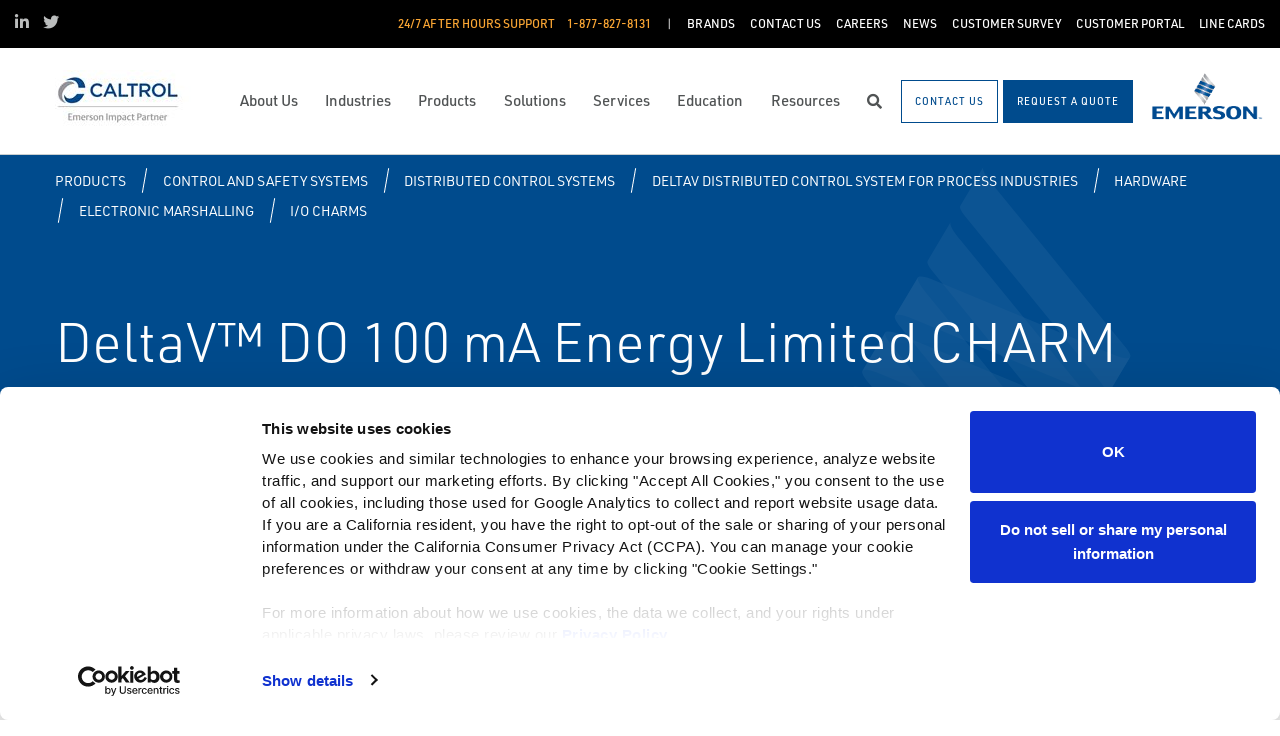

--- FILE ---
content_type: text/javascript
request_url: https://www.caltrol.com/bundles/mainjs/sgp.main.bundle.9156f5fe299bcc10eeaf.js
body_size: 2824
content:
(window.wpJsonpSGP=window.wpJsonpSGP||[]).push([[15],{236:function(e,t,n){"use strict";var r=n(248);function a(e){return(a="function"==typeof Symbol&&"symbol"==typeof Symbol.iterator?function(e){return typeof e}:function(e){return e&&"function"==typeof Symbol&&e.constructor===Symbol&&e!==Symbol.prototype?"symbol":typeof e})(e)}function o(e,t){for(var n=0;n<t.length;n++){var r=t[n];r.enumerable=r.enumerable||!1,r.configurable=!0,"value"in r&&(r.writable=!0),Object.defineProperty(e,(o=r.key,l=void 0,l=function(e,t){if("object"!==a(e)||null===e)return e;var n=e[Symbol.toPrimitive];if(void 0!==n){var r=n.call(e,t||"default");if("object"!==a(r))return r;throw new TypeError("@@toPrimitive must return a primitive value.")}return("string"===t?String:Number)(e)}(o,"string"),"symbol"===a(l)?l:String(l)),r)}var o,l}var l=function(){function e(){!function(e,t){if(!(e instanceof t))throw new TypeError("Cannot call a class as a function")}(this,e),this.cookies=new r.a}var t,n,a;return t=e,(n=[{key:"getItemFromCookies",value:function(e){return this.cookies.get(e)}},{key:"setValueToCookies",value:function(e,t){this.cookies.set(e,t,{path:"/"})}},{key:"removeItemFromCookies",value:function(e){this.cookies.remove(e,{path:"/"})}},{key:"setItemToStorage",value:function(e,t){return localStorage.setItem(e,t)}},{key:"getItemFromStorage",value:function(e){return localStorage.getItem(e)}},{key:"removeItemFromStorage",value:function(e){return localStorage.removeItem(e)}},{key:"setItemToSession",value:function(e,t){return sessionStorage.setItem(e,t)}},{key:"getItemFromSession",value:function(e){return sessionStorage.getItem(e)}},{key:"removeItemFromSession",value:function(e){return sessionStorage.removeItem(e)}}])&&o(t.prototype,n),a&&o(t,a),Object.defineProperty(t,"prototype",{writable:!1}),e}();t.a=l},363:function(e,t,n){"use strict";n.r(t),function(e){n(364),n(398);var r=n(1),a=n.n(r),o=n(27),l=n.n(o),i=n(236),u=n(237),c=n(47),s=function(e){return new Promise((function(t,n){var r=JSON.parse(window.sessionStorage.getItem("retry-lazy-refreshed")||"false");e().then((function(e){window.sessionStorage.setItem("retry-lazy-refreshed","false"),t(e)})).catch((function(e){if(!r)return window.sessionStorage.setItem("retry-lazy-refreshed","true"),window.location.reload();n(e)}))}))},f=Object(r.lazy)((function(){return Promise.all([n.e(0),n.e(1),n.e(4)]).then(n.bind(null,947))})),m=Object(r.lazy)((function(){return Promise.all([n.e(0),n.e(1),n.e(5)]).then(n.bind(null,948))})),p=Object(r.lazy)((function(){return Promise.all([n.e(0),n.e(6)]).then(n.bind(null,951))})),b=Object(r.lazy)((function(){return n.e(2).then(n.bind(null,929))})),y=Object(r.lazy)((function(){return Promise.all([n.e(0),n.e(16)]).then(n.bind(null,952))})),v=Object(r.lazy)((function(){return Promise.all([n.e(0),n.e(3)]).then(n.bind(null,949))})),d=Object(r.lazy)((function(){return s((function(){return Promise.all([n.e(0),n.e(1)]).then(n.bind(null,925))}))})),h=Object(r.lazy)((function(){return s((function(){return Promise.all([n.e(0),n.e(1),n.e(11)]).then(n.bind(null,934))}))})),w=Object(r.lazy)((function(){return Promise.all([n.e(0),n.e(12)]).then(n.bind(null,953))})),g=Object(r.lazy)((function(){return Promise.all([n.e(0),n.e(10)]).then(n.bind(null,936))})),E=Object(r.lazy)((function(){return Promise.all([n.e(0),n.e(7)]).then(n.bind(null,945))})),S=Object(r.lazy)((function(){return Promise.all([n.e(0),n.e(9)]).then(n.bind(null,946))})),k=Object(r.lazy)((function(){return Promise.all([n.e(0),n.e(13)]).then(n.bind(null,940))})),O=Object(r.lazy)((function(){return n.e(8).then(n.bind(null,942))})),j=Object(r.lazy)((function(){return n.e(18).then(n.bind(null,943))})),P=Object(r.lazy)((function(){return n.e(17).then(n.bind(null,944))}));e.React=a.a,e.ReactDOM=l.a,e.CourseCalendar=function(e){return a.a.createElement(r.Suspense,{fallback:a.a.createElement(c.a,null)},a.a.createElement(f,e))},e.EventCalendar=function(e){return a.a.createElement(r.Suspense,{fallback:a.a.createElement(c.a,null)},a.a.createElement(m,e))},e.CareersList=function(e){return a.a.createElement(r.Suspense,{fallback:a.a.createElement(c.a,null)},a.a.createElement(v,e))},e.NewsListingSearch=function(e){return a.a.createElement(r.Suspense,{fallback:a.a.createElement(c.a,null)},a.a.createElement(p,e))},e.SiteSearch=function(e){return a.a.createElement(r.Suspense,{fallback:a.a.createElement(c.a,null)},a.a.createElement(y,e))},e.CardLinks=function(e){return a.a.createElement(r.Suspense,{fallback:a.a.createElement(c.a,null)},a.a.createElement(b,e))},e.FormComponent=function(e){return a.a.createElement(r.Suspense,{fallback:a.a.createElement(c.a,null)},a.a.createElement(d,e))},e.FormModalComponent=function(e){return a.a.createElement(r.Suspense,{fallback:a.a.createElement(c.a,null)},a.a.createElement(h,e))},e.NewsletterSubscriptionsWidgetComponent=function(e){return a.a.createElement(r.Suspense,{fallback:a.a.createElement(c.a,null)},a.a.createElement(w,e))},e.VerticalProductListing=function(e){return a.a.createElement(r.Suspense,{fallback:a.a.createElement(c.a,null)},a.a.createElement(g,e))},e.ProductListingSearch=function(e){return a.a.createElement(r.Suspense,{fallback:a.a.createElement(c.a,null)},a.a.createElement(E,e))},e.ResourceListingSearch=function(e){return a.a.createElement(r.Suspense,{fallback:a.a.createElement(c.a,null)},a.a.createElement(S,e))},e.ROICalculator=function(e){return a.a.createElement(r.Suspense,{fallback:a.a.createElement(c.a,null)},a.a.createElement(k,e))},e.PwaInstaller=function(e){return a.a.createElement(r.Suspense,{fallback:a.a.createElement(c.a,null)},a.a.createElement(O,e))},e.VideoScrollAnimation=function(e){return a.a.createElement(r.Suspense,{fallback:a.a.createElement(c.a,null)},a.a.createElement(j,e))},e.VCalendarWidget=function(e){return a.a.createElement(r.Suspense,{fallback:a.a.createElement(c.a,null)},a.a.createElement(P,e))},e._=n(781),e.ObjectNavigator=function(e,t){return t.split(".").reduce((function(e,t){if(e){var n=t.split(/[\[\]]/).filter((function(e){return null!==e&&""!==e}));return 2===n.length&&Array.isArray(e[n[0]])?e[n[0]][n[1]]:e[t]||""}return""}),e||self)},e.EvalAzureToken=function(e){var t="";if(e&&""!==e&&/^%([\w.\[\]]+)%$/gi.test(e)){var n=(new i.a).getItemFromCookies("azureToken");if(n&&n.access_token){var r=Object(u.a)(n.access_token);if(r&&window.ObjectNavigator){var a=e.split(/[%%]/).filter((function(e){return null!==e&&""!==e}));if(1===a.length&&a[0].startsWith("azureToken.")){var o=a[0].replace("azureToken.","");t=window.ObjectNavigator(r,o)}else t=""}else t=""}else t=""}return t},e.isPwa=function(){return!!document.referrer.startsWith("android-app://")||!(!("standalone"in window.navigator)||!window.navigator.standalone)},$(document).ready((function(){var e=document.querySelectorAll("[data-azure-token]");for(var t in e)if(e.hasOwnProperty(t))try{var n=e[t].getAttribute("data-azure-token");if(!n||""===n)continue;var r=window.EvalAzureToken(n.trim());r&&(e[t].value=r)}catch(e){}if(isPwa()){var a=$("span.pwa-sign-in");if(a&&a.length>0)for(var o=0;o<a.length;o++){var l=$(a[o]);if(l.parent()){var i=l.parent(),u=i.attr("href");u&&-1===u.indexOf("?app=pwa")&&(u+="?app=pwa",i.attr("href",u))}}var c=$("a.pwa-sign-in");if(c&&c.length>0)for(var s=0;s<c.length;s++){var f=$(c[s]),m=f.attr("href");m&&-1===m.indexOf("?app=pwa")&&(m+="?app=pwa",f.attr("href",m))}}})),document.addEventListener("DOMContentLoaded",(function(){var e=document.getElementsByTagName("iframe");for(var t in e)if(e[t]&&e[t]&&e[t].contentWindow){var n=(new i.a).getItemFromCookies("azureToken");if(n&&n.access_token){var r=Object(u.a)(n.access_token);e[t].contentWindow.postMessage(r,"*")}}})),t.default=e}.call(this,n(53))},47:function(e,t,n){"use strict";var r=n(1),a=n.n(r);function o(e){return(o="function"==typeof Symbol&&"symbol"==typeof Symbol.iterator?function(e){return typeof e}:function(e){return e&&"function"==typeof Symbol&&e.constructor===Symbol&&e!==Symbol.prototype?"symbol":typeof e})(e)}function l(e,t){for(var n=0;n<t.length;n++){var r=t[n];r.enumerable=r.enumerable||!1,r.configurable=!0,"value"in r&&(r.writable=!0),Object.defineProperty(e,(a=r.key,l=void 0,l=function(e,t){if("object"!==o(e)||null===e)return e;var n=e[Symbol.toPrimitive];if(void 0!==n){var r=n.call(e,t||"default");if("object"!==o(r))return r;throw new TypeError("@@toPrimitive must return a primitive value.")}return("string"===t?String:Number)(e)}(a,"string"),"symbol"===o(l)?l:String(l)),r)}var a,l}function i(e,t){return(i=Object.setPrototypeOf?Object.setPrototypeOf.bind():function(e,t){return e.__proto__=t,e})(e,t)}function u(e){var t=function(){if("undefined"==typeof Reflect||!Reflect.construct)return!1;if(Reflect.construct.sham)return!1;if("function"==typeof Proxy)return!0;try{return Boolean.prototype.valueOf.call(Reflect.construct(Boolean,[],(function(){}))),!0}catch(e){return!1}}();return function(){var n,r=s(e);if(t){var a=s(this).constructor;n=Reflect.construct(r,arguments,a)}else n=r.apply(this,arguments);return c(this,n)}}function c(e,t){if(t&&("object"===o(t)||"function"==typeof t))return t;if(void 0!==t)throw new TypeError("Derived constructors may only return object or undefined");return function(e){if(void 0===e)throw new ReferenceError("this hasn't been initialised - super() hasn't been called");return e}(e)}function s(e){return(s=Object.setPrototypeOf?Object.getPrototypeOf.bind():function(e){return e.__proto__||Object.getPrototypeOf(e)})(e)}var f=function(e){!function(e,t){if("function"!=typeof t&&null!==t)throw new TypeError("Super expression must either be null or a function");e.prototype=Object.create(t&&t.prototype,{constructor:{value:e,writable:!0,configurable:!0}}),Object.defineProperty(e,"prototype",{writable:!1}),t&&i(e,t)}(c,e);var t,n,r,o=u(c);function c(e){var t;return function(e,t){if(!(e instanceof t))throw new TypeError("Cannot call a class as a function")}(this,c),(t=o.call(this,e)).state={show:e.show,alignLeft:e.alignLeft},t}return t=c,(n=[{key:"componentWillReceiveProps",value:function(e){this.setState({show:e.show})}},{key:"render",value:function(){return this.state.show?a.a.createElement("div",{className:"row"},a.a.createElement("div",{className:"col-lg-12"},a.a.createElement("div",{style:{position:"relative",textAlign:"center"}},a.a.createElement("img",{src:"/content/images/animation/loading.svg"})))):""}}])&&l(t.prototype,n),r&&l(t,r),Object.defineProperty(t,"prototype",{writable:!1}),c}(r.Component);t.a=f}},[[363,14,0]]]);

--- FILE ---
content_type: application/javascript; charset=UTF-8
request_url: https://api.livechatinc.com/v3.6/customer/action/get_dynamic_configuration?x-region=us-south1&license_id=18748992&client_id=c5e4f61e1a6c3b1521b541bc5c5a2ac5&url=https%3A%2F%2Fwww.caltrol.com%2Fproducts%2Fcontrol-and-safety-systems%2Fdistributed-control-systems%2Fdeltav-distributed-control-system-for-process-industries%2Fhardware%2Felectronic-marshalling%2Fi-o-charms%2Fdeltav-do-100-ma-energy-limited-charm%2F&channel_type=code&origin=livechat&implementation_type=manual_channels&jsonp=__914m6i53xwp
body_size: 46
content:
__914m6i53xwp({"organization_id":"af20e016-d828-40c4-9db4-1e4b8f7dfdd3","livechat_active":false,"default_widget":"livechat"});